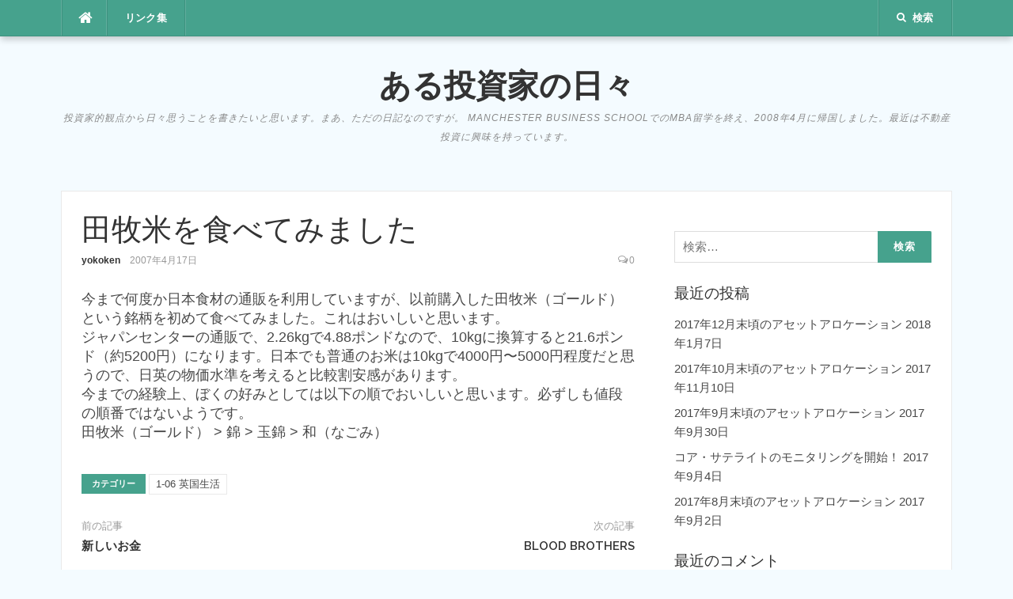

--- FILE ---
content_type: text/html; charset=UTF-8
request_url: https://104ka.com/2007/04/17/post_313/
body_size: 11261
content:
<!DOCTYPE html>
<html lang="ja">
<head>
<meta charset="UTF-8">
<meta name="viewport" content="width=device-width, initial-scale=1">
<link rel="profile" href="http://gmpg.org/xfn/11">
<link rel="pingback" href="https://104ka.com/xmlrpc.php">

<title>田牧米を食べてみました &#8211; ある投資家の日々</title>
<meta name='robots' content='max-image-preview:large' />
<link rel='dns-prefetch' href='//fonts.googleapis.com' />
<link rel="alternate" type="application/rss+xml" title="ある投資家の日々 &raquo; フィード" href="https://104ka.com/feed/" />
<link rel="alternate" type="application/rss+xml" title="ある投資家の日々 &raquo; コメントフィード" href="https://104ka.com/comments/feed/" />
<link rel="alternate" type="application/rss+xml" title="ある投資家の日々 &raquo; 田牧米を食べてみました のコメントのフィード" href="https://104ka.com/2007/04/17/post_313/feed/" />
<script type="text/javascript">
window._wpemojiSettings = {"baseUrl":"https:\/\/s.w.org\/images\/core\/emoji\/14.0.0\/72x72\/","ext":".png","svgUrl":"https:\/\/s.w.org\/images\/core\/emoji\/14.0.0\/svg\/","svgExt":".svg","source":{"concatemoji":"https:\/\/104ka.com\/wp-includes\/js\/wp-emoji-release.min.js?ver=6.3"}};
/*! This file is auto-generated */
!function(i,n){var o,s,e;function c(e){try{var t={supportTests:e,timestamp:(new Date).valueOf()};sessionStorage.setItem(o,JSON.stringify(t))}catch(e){}}function p(e,t,n){e.clearRect(0,0,e.canvas.width,e.canvas.height),e.fillText(t,0,0);var t=new Uint32Array(e.getImageData(0,0,e.canvas.width,e.canvas.height).data),r=(e.clearRect(0,0,e.canvas.width,e.canvas.height),e.fillText(n,0,0),new Uint32Array(e.getImageData(0,0,e.canvas.width,e.canvas.height).data));return t.every(function(e,t){return e===r[t]})}function u(e,t,n){switch(t){case"flag":return n(e,"\ud83c\udff3\ufe0f\u200d\u26a7\ufe0f","\ud83c\udff3\ufe0f\u200b\u26a7\ufe0f")?!1:!n(e,"\ud83c\uddfa\ud83c\uddf3","\ud83c\uddfa\u200b\ud83c\uddf3")&&!n(e,"\ud83c\udff4\udb40\udc67\udb40\udc62\udb40\udc65\udb40\udc6e\udb40\udc67\udb40\udc7f","\ud83c\udff4\u200b\udb40\udc67\u200b\udb40\udc62\u200b\udb40\udc65\u200b\udb40\udc6e\u200b\udb40\udc67\u200b\udb40\udc7f");case"emoji":return!n(e,"\ud83e\udef1\ud83c\udffb\u200d\ud83e\udef2\ud83c\udfff","\ud83e\udef1\ud83c\udffb\u200b\ud83e\udef2\ud83c\udfff")}return!1}function f(e,t,n){var r="undefined"!=typeof WorkerGlobalScope&&self instanceof WorkerGlobalScope?new OffscreenCanvas(300,150):i.createElement("canvas"),a=r.getContext("2d",{willReadFrequently:!0}),o=(a.textBaseline="top",a.font="600 32px Arial",{});return e.forEach(function(e){o[e]=t(a,e,n)}),o}function t(e){var t=i.createElement("script");t.src=e,t.defer=!0,i.head.appendChild(t)}"undefined"!=typeof Promise&&(o="wpEmojiSettingsSupports",s=["flag","emoji"],n.supports={everything:!0,everythingExceptFlag:!0},e=new Promise(function(e){i.addEventListener("DOMContentLoaded",e,{once:!0})}),new Promise(function(t){var n=function(){try{var e=JSON.parse(sessionStorage.getItem(o));if("object"==typeof e&&"number"==typeof e.timestamp&&(new Date).valueOf()<e.timestamp+604800&&"object"==typeof e.supportTests)return e.supportTests}catch(e){}return null}();if(!n){if("undefined"!=typeof Worker&&"undefined"!=typeof OffscreenCanvas&&"undefined"!=typeof URL&&URL.createObjectURL&&"undefined"!=typeof Blob)try{var e="postMessage("+f.toString()+"("+[JSON.stringify(s),u.toString(),p.toString()].join(",")+"));",r=new Blob([e],{type:"text/javascript"}),a=new Worker(URL.createObjectURL(r),{name:"wpTestEmojiSupports"});return void(a.onmessage=function(e){c(n=e.data),a.terminate(),t(n)})}catch(e){}c(n=f(s,u,p))}t(n)}).then(function(e){for(var t in e)n.supports[t]=e[t],n.supports.everything=n.supports.everything&&n.supports[t],"flag"!==t&&(n.supports.everythingExceptFlag=n.supports.everythingExceptFlag&&n.supports[t]);n.supports.everythingExceptFlag=n.supports.everythingExceptFlag&&!n.supports.flag,n.DOMReady=!1,n.readyCallback=function(){n.DOMReady=!0}}).then(function(){return e}).then(function(){var e;n.supports.everything||(n.readyCallback(),(e=n.source||{}).concatemoji?t(e.concatemoji):e.wpemoji&&e.twemoji&&(t(e.twemoji),t(e.wpemoji)))}))}((window,document),window._wpemojiSettings);
</script>
<style type="text/css">
img.wp-smiley,
img.emoji {
	display: inline !important;
	border: none !important;
	box-shadow: none !important;
	height: 1em !important;
	width: 1em !important;
	margin: 0 0.07em !important;
	vertical-align: -0.1em !important;
	background: none !important;
	padding: 0 !important;
}
</style>
	<link rel='stylesheet' id='wp-block-library-css' href='https://104ka.com/wp-includes/css/dist/block-library/style.min.css?ver=6.3' type='text/css' media='all' />
<style id='classic-theme-styles-inline-css' type='text/css'>
/*! This file is auto-generated */
.wp-block-button__link{color:#fff;background-color:#32373c;border-radius:9999px;box-shadow:none;text-decoration:none;padding:calc(.667em + 2px) calc(1.333em + 2px);font-size:1.125em}.wp-block-file__button{background:#32373c;color:#fff;text-decoration:none}
</style>
<style id='global-styles-inline-css' type='text/css'>
body{--wp--preset--color--black: #000000;--wp--preset--color--cyan-bluish-gray: #abb8c3;--wp--preset--color--white: #ffffff;--wp--preset--color--pale-pink: #f78da7;--wp--preset--color--vivid-red: #cf2e2e;--wp--preset--color--luminous-vivid-orange: #ff6900;--wp--preset--color--luminous-vivid-amber: #fcb900;--wp--preset--color--light-green-cyan: #7bdcb5;--wp--preset--color--vivid-green-cyan: #00d084;--wp--preset--color--pale-cyan-blue: #8ed1fc;--wp--preset--color--vivid-cyan-blue: #0693e3;--wp--preset--color--vivid-purple: #9b51e0;--wp--preset--gradient--vivid-cyan-blue-to-vivid-purple: linear-gradient(135deg,rgba(6,147,227,1) 0%,rgb(155,81,224) 100%);--wp--preset--gradient--light-green-cyan-to-vivid-green-cyan: linear-gradient(135deg,rgb(122,220,180) 0%,rgb(0,208,130) 100%);--wp--preset--gradient--luminous-vivid-amber-to-luminous-vivid-orange: linear-gradient(135deg,rgba(252,185,0,1) 0%,rgba(255,105,0,1) 100%);--wp--preset--gradient--luminous-vivid-orange-to-vivid-red: linear-gradient(135deg,rgba(255,105,0,1) 0%,rgb(207,46,46) 100%);--wp--preset--gradient--very-light-gray-to-cyan-bluish-gray: linear-gradient(135deg,rgb(238,238,238) 0%,rgb(169,184,195) 100%);--wp--preset--gradient--cool-to-warm-spectrum: linear-gradient(135deg,rgb(74,234,220) 0%,rgb(151,120,209) 20%,rgb(207,42,186) 40%,rgb(238,44,130) 60%,rgb(251,105,98) 80%,rgb(254,248,76) 100%);--wp--preset--gradient--blush-light-purple: linear-gradient(135deg,rgb(255,206,236) 0%,rgb(152,150,240) 100%);--wp--preset--gradient--blush-bordeaux: linear-gradient(135deg,rgb(254,205,165) 0%,rgb(254,45,45) 50%,rgb(107,0,62) 100%);--wp--preset--gradient--luminous-dusk: linear-gradient(135deg,rgb(255,203,112) 0%,rgb(199,81,192) 50%,rgb(65,88,208) 100%);--wp--preset--gradient--pale-ocean: linear-gradient(135deg,rgb(255,245,203) 0%,rgb(182,227,212) 50%,rgb(51,167,181) 100%);--wp--preset--gradient--electric-grass: linear-gradient(135deg,rgb(202,248,128) 0%,rgb(113,206,126) 100%);--wp--preset--gradient--midnight: linear-gradient(135deg,rgb(2,3,129) 0%,rgb(40,116,252) 100%);--wp--preset--font-size--small: 13px;--wp--preset--font-size--medium: 20px;--wp--preset--font-size--large: 36px;--wp--preset--font-size--x-large: 42px;--wp--preset--spacing--20: 0.44rem;--wp--preset--spacing--30: 0.67rem;--wp--preset--spacing--40: 1rem;--wp--preset--spacing--50: 1.5rem;--wp--preset--spacing--60: 2.25rem;--wp--preset--spacing--70: 3.38rem;--wp--preset--spacing--80: 5.06rem;--wp--preset--shadow--natural: 6px 6px 9px rgba(0, 0, 0, 0.2);--wp--preset--shadow--deep: 12px 12px 50px rgba(0, 0, 0, 0.4);--wp--preset--shadow--sharp: 6px 6px 0px rgba(0, 0, 0, 0.2);--wp--preset--shadow--outlined: 6px 6px 0px -3px rgba(255, 255, 255, 1), 6px 6px rgba(0, 0, 0, 1);--wp--preset--shadow--crisp: 6px 6px 0px rgba(0, 0, 0, 1);}:where(.is-layout-flex){gap: 0.5em;}:where(.is-layout-grid){gap: 0.5em;}body .is-layout-flow > .alignleft{float: left;margin-inline-start: 0;margin-inline-end: 2em;}body .is-layout-flow > .alignright{float: right;margin-inline-start: 2em;margin-inline-end: 0;}body .is-layout-flow > .aligncenter{margin-left: auto !important;margin-right: auto !important;}body .is-layout-constrained > .alignleft{float: left;margin-inline-start: 0;margin-inline-end: 2em;}body .is-layout-constrained > .alignright{float: right;margin-inline-start: 2em;margin-inline-end: 0;}body .is-layout-constrained > .aligncenter{margin-left: auto !important;margin-right: auto !important;}body .is-layout-constrained > :where(:not(.alignleft):not(.alignright):not(.alignfull)){max-width: var(--wp--style--global--content-size);margin-left: auto !important;margin-right: auto !important;}body .is-layout-constrained > .alignwide{max-width: var(--wp--style--global--wide-size);}body .is-layout-flex{display: flex;}body .is-layout-flex{flex-wrap: wrap;align-items: center;}body .is-layout-flex > *{margin: 0;}body .is-layout-grid{display: grid;}body .is-layout-grid > *{margin: 0;}:where(.wp-block-columns.is-layout-flex){gap: 2em;}:where(.wp-block-columns.is-layout-grid){gap: 2em;}:where(.wp-block-post-template.is-layout-flex){gap: 1.25em;}:where(.wp-block-post-template.is-layout-grid){gap: 1.25em;}.has-black-color{color: var(--wp--preset--color--black) !important;}.has-cyan-bluish-gray-color{color: var(--wp--preset--color--cyan-bluish-gray) !important;}.has-white-color{color: var(--wp--preset--color--white) !important;}.has-pale-pink-color{color: var(--wp--preset--color--pale-pink) !important;}.has-vivid-red-color{color: var(--wp--preset--color--vivid-red) !important;}.has-luminous-vivid-orange-color{color: var(--wp--preset--color--luminous-vivid-orange) !important;}.has-luminous-vivid-amber-color{color: var(--wp--preset--color--luminous-vivid-amber) !important;}.has-light-green-cyan-color{color: var(--wp--preset--color--light-green-cyan) !important;}.has-vivid-green-cyan-color{color: var(--wp--preset--color--vivid-green-cyan) !important;}.has-pale-cyan-blue-color{color: var(--wp--preset--color--pale-cyan-blue) !important;}.has-vivid-cyan-blue-color{color: var(--wp--preset--color--vivid-cyan-blue) !important;}.has-vivid-purple-color{color: var(--wp--preset--color--vivid-purple) !important;}.has-black-background-color{background-color: var(--wp--preset--color--black) !important;}.has-cyan-bluish-gray-background-color{background-color: var(--wp--preset--color--cyan-bluish-gray) !important;}.has-white-background-color{background-color: var(--wp--preset--color--white) !important;}.has-pale-pink-background-color{background-color: var(--wp--preset--color--pale-pink) !important;}.has-vivid-red-background-color{background-color: var(--wp--preset--color--vivid-red) !important;}.has-luminous-vivid-orange-background-color{background-color: var(--wp--preset--color--luminous-vivid-orange) !important;}.has-luminous-vivid-amber-background-color{background-color: var(--wp--preset--color--luminous-vivid-amber) !important;}.has-light-green-cyan-background-color{background-color: var(--wp--preset--color--light-green-cyan) !important;}.has-vivid-green-cyan-background-color{background-color: var(--wp--preset--color--vivid-green-cyan) !important;}.has-pale-cyan-blue-background-color{background-color: var(--wp--preset--color--pale-cyan-blue) !important;}.has-vivid-cyan-blue-background-color{background-color: var(--wp--preset--color--vivid-cyan-blue) !important;}.has-vivid-purple-background-color{background-color: var(--wp--preset--color--vivid-purple) !important;}.has-black-border-color{border-color: var(--wp--preset--color--black) !important;}.has-cyan-bluish-gray-border-color{border-color: var(--wp--preset--color--cyan-bluish-gray) !important;}.has-white-border-color{border-color: var(--wp--preset--color--white) !important;}.has-pale-pink-border-color{border-color: var(--wp--preset--color--pale-pink) !important;}.has-vivid-red-border-color{border-color: var(--wp--preset--color--vivid-red) !important;}.has-luminous-vivid-orange-border-color{border-color: var(--wp--preset--color--luminous-vivid-orange) !important;}.has-luminous-vivid-amber-border-color{border-color: var(--wp--preset--color--luminous-vivid-amber) !important;}.has-light-green-cyan-border-color{border-color: var(--wp--preset--color--light-green-cyan) !important;}.has-vivid-green-cyan-border-color{border-color: var(--wp--preset--color--vivid-green-cyan) !important;}.has-pale-cyan-blue-border-color{border-color: var(--wp--preset--color--pale-cyan-blue) !important;}.has-vivid-cyan-blue-border-color{border-color: var(--wp--preset--color--vivid-cyan-blue) !important;}.has-vivid-purple-border-color{border-color: var(--wp--preset--color--vivid-purple) !important;}.has-vivid-cyan-blue-to-vivid-purple-gradient-background{background: var(--wp--preset--gradient--vivid-cyan-blue-to-vivid-purple) !important;}.has-light-green-cyan-to-vivid-green-cyan-gradient-background{background: var(--wp--preset--gradient--light-green-cyan-to-vivid-green-cyan) !important;}.has-luminous-vivid-amber-to-luminous-vivid-orange-gradient-background{background: var(--wp--preset--gradient--luminous-vivid-amber-to-luminous-vivid-orange) !important;}.has-luminous-vivid-orange-to-vivid-red-gradient-background{background: var(--wp--preset--gradient--luminous-vivid-orange-to-vivid-red) !important;}.has-very-light-gray-to-cyan-bluish-gray-gradient-background{background: var(--wp--preset--gradient--very-light-gray-to-cyan-bluish-gray) !important;}.has-cool-to-warm-spectrum-gradient-background{background: var(--wp--preset--gradient--cool-to-warm-spectrum) !important;}.has-blush-light-purple-gradient-background{background: var(--wp--preset--gradient--blush-light-purple) !important;}.has-blush-bordeaux-gradient-background{background: var(--wp--preset--gradient--blush-bordeaux) !important;}.has-luminous-dusk-gradient-background{background: var(--wp--preset--gradient--luminous-dusk) !important;}.has-pale-ocean-gradient-background{background: var(--wp--preset--gradient--pale-ocean) !important;}.has-electric-grass-gradient-background{background: var(--wp--preset--gradient--electric-grass) !important;}.has-midnight-gradient-background{background: var(--wp--preset--gradient--midnight) !important;}.has-small-font-size{font-size: var(--wp--preset--font-size--small) !important;}.has-medium-font-size{font-size: var(--wp--preset--font-size--medium) !important;}.has-large-font-size{font-size: var(--wp--preset--font-size--large) !important;}.has-x-large-font-size{font-size: var(--wp--preset--font-size--x-large) !important;}
.wp-block-navigation a:where(:not(.wp-element-button)){color: inherit;}
:where(.wp-block-post-template.is-layout-flex){gap: 1.25em;}:where(.wp-block-post-template.is-layout-grid){gap: 1.25em;}
:where(.wp-block-columns.is-layout-flex){gap: 2em;}:where(.wp-block-columns.is-layout-grid){gap: 2em;}
.wp-block-pullquote{font-size: 1.5em;line-height: 1.6;}
</style>
<link rel='stylesheet' id='codilight-lite-google-fonts-css' href='https://fonts.googleapis.com/css?family=Raleway%3A300%2C400%2C500%2C600%7CMerriweather&#038;subset=latin%2Clatin-ext' type='text/css' media='all' />
<link rel='stylesheet' id='codilight-lite-fontawesome-css' href='https://104ka.com/wp-content/themes/codilight-lite/assets/css/font-awesome.min.css?ver=4.4.0' type='text/css' media='all' />
<link rel='stylesheet' id='codilight-lite-style-css' href='https://104ka.com/wp-content/themes/codilight-lite/style.css?ver=6.3' type='text/css' media='all' />
<script type='text/javascript' src='https://104ka.com/wp-includes/js/jquery/jquery.min.js?ver=3.7.0' id='jquery-core-js'></script>
<script type='text/javascript' src='https://104ka.com/wp-includes/js/jquery/jquery-migrate.min.js?ver=3.4.1' id='jquery-migrate-js'></script>
<link rel="https://api.w.org/" href="https://104ka.com/wp-json/" /><link rel="alternate" type="application/json" href="https://104ka.com/wp-json/wp/v2/posts/415" /><link rel="EditURI" type="application/rsd+xml" title="RSD" href="https://104ka.com/xmlrpc.php?rsd" />
<meta name="generator" content="WordPress 6.3" />
<link rel="canonical" href="https://104ka.com/2007/04/17/post_313/" />
<link rel='shortlink' href='https://104ka.com/?p=415' />
<link rel="alternate" type="application/json+oembed" href="https://104ka.com/wp-json/oembed/1.0/embed?url=https%3A%2F%2F104ka.com%2F2007%2F04%2F17%2Fpost_313%2F" />
<link rel="alternate" type="text/xml+oembed" href="https://104ka.com/wp-json/oembed/1.0/embed?url=https%3A%2F%2F104ka.com%2F2007%2F04%2F17%2Fpost_313%2F&#038;format=xml" />
<style type="text/css">.recentcomments a{display:inline !important;padding:0 !important;margin:0 !important;}</style><style type="text/css" id="custom-background-css">
body.custom-background { background-color: #f4fbff; }
</style>
	<link rel="icon" href="https://104ka.com/wp-content/uploads/2016/06/cropped-yokoken-e1466388600575-32x32.jpg" sizes="32x32" />
<link rel="icon" href="https://104ka.com/wp-content/uploads/2016/06/cropped-yokoken-e1466388600575-192x192.jpg" sizes="192x192" />
<link rel="apple-touch-icon" href="https://104ka.com/wp-content/uploads/2016/06/cropped-yokoken-e1466388600575-180x180.jpg" />
<meta name="msapplication-TileImage" content="https://104ka.com/wp-content/uploads/2016/06/cropped-yokoken-e1466388600575-270x270.jpg" />
		<style type="text/css" id="wp-custom-css">
			/*
カスタム CSS 機能へようこそ。

使い方についてはこちらをご覧ください
(英語ドキュメンテーション)。http://wp.me/PEmnE-Bt
*/
body {
	font-family: "游ゴシック体", "Yu Gothic", YuGothic, "ヒラギノ角ゴ Pro", "Hiragino Kaku Gothic Pro", "メイリオ", "Meiryo", sans-serif;
	font-size: 18px;
	line-height: 24px;
}		</style>
		</head>

<body class="post-template-default single single-post postid-415 single-format-standard custom-background">
<div id="page" class="hfeed site">
	<a class="skip-link screen-reader-text" href="#content">コンテンツへスキップ</a>
		<div id="topbar" class="site-topbar">
		<div class="container">
			<div class="topbar-left pull-left">
				<nav id="site-navigation" class="main-navigation" >
					<span class="home-menu"> <a href="https://104ka.com/" rel="home"><i class="fa fa-home"></i></a></span>
					<span class="nav-toggle"><a href="#0" id="nav-toggle">メニュー<span></span></a></span>
					<ul class="ft-menu">
						<li id="menu-item-1546" class="menu-item menu-item-type-post_type menu-item-object-page menu-item-1546"><a href="https://104ka.com/links/">リンク集</a></li>
					</ul>
				</nav><!-- #site-navigation -->
			</div>
			<div class="topbar-right pull-right">
				<ul class="topbar-elements">
										<li class="topbar-search">
						<a href="javascript:void(0)"><i class="search-icon fa fa-search"></i><span>検索</span></a>
						<div class="dropdown-content dropdown-search">
							<form role="search" method="get" class="search-form" action="https://104ka.com/">
				<label>
					<span class="screen-reader-text">検索:</span>
					<input type="search" class="search-field" placeholder="検索&hellip;" value="" name="s" />
				</label>
				<input type="submit" class="search-submit" value="検索" />
			</form>						</div>
					</li>
										<div class="clear"></div>
				</ul>
			</div>
		</div>
	</div><!--#topbar-->
	
	<div class="mobile-navigation">
				<ul>
			<li class="menu-item menu-item-type-post_type menu-item-object-page menu-item-1546"><a href="https://104ka.com/links/">リンク集</a></li>
		</ul>
			</div>

		<header id="masthead" class="site-header" >
		<div class="container">
			<div class="site-branding">
				<p class="site-title"><a href="https://104ka.com/" rel="home">ある投資家の日々</a></p><p class="site-description">投資家的観点から日々思うことを書きたいと思います。まあ、ただの日記なのですが。 Manchester Business SchoolでのMBA留学を終え、2008年4月に帰国しました。最近は不動産投資に興味を持っています。</p>			</div><!-- .site-branding -->
		</div>
	</header><!-- #masthead -->
	
	<div id="content" class="site-content container right-sidebar">
		<div class="content-inside">
			<div id="primary" class="content-area">
				<main id="main" class="site-main" role="main">

				
					
<article id="post-415" class="post-415 post type-post status-publish format-standard hentry category-1-06-">
	<header class="entry-header entry-header-single">
		<h1 class="entry-title">田牧米を食べてみました</h1>		<div class="entry-meta entry-meta-1"><span class="author vcard"><a class="url fn n" href="https://104ka.com/author/yokoken/">yokoken</a></span><span class="entry-date"><time class="entry-date published updated" datetime="2007-04-17T21:02:55+09:00">2007年4月17日</time></span><span class="comments-link"><i class="fa fa-comments-o"></i><a href="https://104ka.com/2007/04/17/post_313/#respond">0</a></span></div>	</header><!-- .entry-header -->

	
	<div class="entry-content">
		<p>今まで何度か日本食材の通販を利用していますが、以前購入した田牧米（ゴールド）という銘柄を初めて食べてみました。これはおいしいと思います。<br />
ジャパンセンターの通販で、2.26kgで4.88ポンドなので、10kgに換算すると21.6ポンド（約5200円）になります。日本でも普通のお米は10kgで4000円〜5000円程度だと思うので、日英の物価水準を考えると比較割安感があります。<br />
今までの経験上、ぼくの好みとしては以下の順でおいしいと思います。必ずしも値段の順番ではないようです。<br />
田牧米（ゴールド） > 錦 > 玉錦 > 和（なごみ）</p>
			</div><!-- .entry-content -->

	<footer class="entry-footer">
		<div class="entry-taxonomies"><div class="entry-categories"><span>カテゴリー</span><ul class="post-categories">
	<li><a href="https://104ka.com/category/1-06-%e8%8b%b1%e5%9b%bd%e7%94%9f%e6%b4%bb/" rel="category tag">1-06 英国生活</a></li></ul></div></div>
						<div class="post-navigation row">
			<div class="col-md-6">
								<span>前の記事</span>
				<h2 class="h5"><a href="https://104ka.com/2007/04/16/post_307/" rel="prev">新しいお金</a></h2>
							</div>
			<div class="col-md-6 post-navi-next">
								<span>次の記事</span>
				<h2 class="h5"><a href="https://104ka.com/2007/04/18/blood_brothers/" rel="next">BLOOD BROTHERS</a></h2>
							</div>
		</div>
		
	</footer><!-- .entry-footer -->
</article><!-- #post-## -->

					
<div id="comments" class="comments-area">

	
	
	
		<div id="respond" class="comment-respond">
		<h3 id="reply-title" class="comment-reply-title">コメントを残す <small><a rel="nofollow" id="cancel-comment-reply-link" href="/2007/04/17/post_313/#respond" style="display:none;">コメントをキャンセル</a></small></h3><form action="https://104ka.com/wp-comments-post.php" method="post" id="commentform" class="comment-form" novalidate><p class="comment-notes"><span id="email-notes">メールアドレスが公開されることはありません。</span> <span class="required-field-message"><span class="required">※</span> が付いている欄は必須項目です</span></p><p class="comment-form-comment"><label for="comment">コメント <span class="required">※</span></label> <textarea id="comment" name="comment" cols="45" rows="8" maxlength="65525" required></textarea></p><p class="comment-form-author"><label for="author">名前 <span class="required">※</span></label> <input id="author" name="author" type="text" value="" size="30" maxlength="245" autocomplete="name" required /></p>
<p class="comment-form-email"><label for="email">メール <span class="required">※</span></label> <input id="email" name="email" type="email" value="" size="30" maxlength="100" aria-describedby="email-notes" autocomplete="email" required /></p>
<p class="comment-form-url"><label for="url">サイト</label> <input id="url" name="url" type="url" value="" size="30" maxlength="200" autocomplete="url" /></p>
<p class="comment-form-cookies-consent"><input id="wp-comment-cookies-consent" name="wp-comment-cookies-consent" type="checkbox" value="yes" /> <label for="wp-comment-cookies-consent">次回のコメントで使用するためブラウザーに自分の名前、メールアドレス、サイトを保存する。</label></p>
<p class="form-submit"><input name="submit" type="submit" id="submit" class="submit" value="コメントを送信" /> <input type='hidden' name='comment_post_ID' value='415' id='comment_post_ID' />
<input type='hidden' name='comment_parent' id='comment_parent' value='0' />
</p><p style="display: none;"><input type="hidden" id="akismet_comment_nonce" name="akismet_comment_nonce" value="9831e7d1ad" /></p><p style="display: none !important;" class="akismet-fields-container" data-prefix="ak_"><label>&#916;<textarea name="ak_hp_textarea" cols="45" rows="8" maxlength="100"></textarea></label><input type="hidden" id="ak_js_1" name="ak_js" value="246"/><script>document.getElementById( "ak_js_1" ).setAttribute( "value", ( new Date() ).getTime() );</script></p></form>	</div><!-- #respond -->
	
</div><!-- #comments -->

				
				</main><!-- #main -->
			</div><!-- #primary -->


		<div id="secondary" class="widget-area sidebar" role="complementary">
			<aside id="text-3" class="widget widget_text">			<div class="textwidget"><script type="text/javascript"><!--
google_ad_client = "ca-pub-6189134943994423";
/* サイド　レクタングル */
google_ad_slot = "5990701572";
google_ad_width = 300;
google_ad_height = 250;
//-->
</script>
<script type="text/javascript"
src="http://pagead2.googlesyndication.com/pagead/show_ads.js">
</script></div>
		</aside><aside id="search-2" class="widget widget_search"><form role="search" method="get" class="search-form" action="https://104ka.com/">
				<label>
					<span class="screen-reader-text">検索:</span>
					<input type="search" class="search-field" placeholder="検索&hellip;" value="" name="s" />
				</label>
				<input type="submit" class="search-submit" value="検索" />
			</form></aside>
		<aside id="recent-posts-2" class="widget widget_recent_entries">
		<h2 class="widget-title"><span>最近の投稿</span></h2>
		<ul>
											<li>
					<a href="https://104ka.com/2018/01/07/2017%e5%b9%b412%e6%9c%88%e6%9c%ab%e9%a0%83%e3%81%ae%e3%82%a2%e3%82%bb%e3%83%83%e3%83%88%e3%82%a2%e3%83%ad%e3%82%b1%e3%83%bc%e3%82%b7%e3%83%a7%e3%83%b3/">2017年12月末頃のアセットアロケーション</a>
											<span class="post-date">2018年1月7日</span>
									</li>
											<li>
					<a href="https://104ka.com/2017/11/10/2017%e5%b9%b410%e6%9c%88%e6%9c%ab%e9%a0%83%e3%81%ae%e3%82%a2%e3%82%bb%e3%83%83%e3%83%88%e3%82%a2%e3%83%ad%e3%82%b1%e3%83%bc%e3%82%b7%e3%83%a7%e3%83%b3/">2017年10月末頃のアセットアロケーション</a>
											<span class="post-date">2017年11月10日</span>
									</li>
											<li>
					<a href="https://104ka.com/2017/09/30/2017%e5%b9%b49%e6%9c%88%e6%9c%ab%e9%a0%83%e3%81%ae%e3%82%a2%e3%82%bb%e3%83%83%e3%83%88%e3%82%a2%e3%83%ad%e3%82%b1%e3%83%bc%e3%82%b7%e3%83%a7%e3%83%b3/">2017年9月末頃のアセットアロケーション</a>
											<span class="post-date">2017年9月30日</span>
									</li>
											<li>
					<a href="https://104ka.com/2017/09/04/%e3%82%b3%e3%82%a2%e3%83%bb%e3%82%b5%e3%83%86%e3%83%a9%e3%82%a4%e3%83%88%e3%81%ae%e3%83%a2%e3%83%8b%e3%82%bf%e3%83%aa%e3%83%b3%e3%82%b0%e3%82%92%e9%96%8b%e5%a7%8b%ef%bc%81/">コア・サテライトのモニタリングを開始！</a>
											<span class="post-date">2017年9月4日</span>
									</li>
											<li>
					<a href="https://104ka.com/2017/09/02/2017%e5%b9%b48%e6%9c%88%e6%9c%ab%e9%a0%83%e3%81%ae%e3%82%a2%e3%82%bb%e3%83%83%e3%83%88%e3%82%a2%e3%83%ad%e3%82%b1%e3%83%bc%e3%82%b7%e3%83%a7%e3%83%b3/">2017年8月末頃のアセットアロケーション</a>
											<span class="post-date">2017年9月2日</span>
									</li>
					</ul>

		</aside><aside id="recent-comments-2" class="widget widget_recent_comments"><h2 class="widget-title"><span>最近のコメント</span></h2><ul id="recentcomments"><li class="recentcomments"><a href="https://104ka.com/2012/11/21/iphone5/#comment-1224">家計節約のために、iPhone5を買いました！</a> に <span class="comment-author-link">さや</span> より</li><li class="recentcomments"><a href="https://104ka.com/2010/11/08/post_909/#comment-1176">ベンディアム導入決定</a> に <span class="comment-author-link">yokoken</span> より</li><li class="recentcomments"><a href="https://104ka.com/2010/11/08/post_909/#comment-1175">ベンディアム導入決定</a> に <span class="comment-author-link">東京大家さん</span> より</li><li class="recentcomments"><a href="https://104ka.com/2012/10/08/post_998/#comment-1223">住宅ローン（&#038;アパートローン）の借り換え交渉中</a> に <span class="comment-author-link">yokoken</span> より</li><li class="recentcomments"><a href="https://104ka.com/2012/10/08/post_998/#comment-1222">住宅ローン（&#038;アパートローン）の借り換え交渉中</a> に <span class="comment-author-link">アリンコ</span> より</li></ul></aside><aside id="categories-2" class="widget widget_categories"><h2 class="widget-title"><span>カテゴリー</span></h2><form action="https://104ka.com" method="get"><label class="screen-reader-text" for="cat">カテゴリー</label><select  name='cat' id='cat' class='postform'>
	<option value='-1'>カテゴリーを選択</option>
	<option class="level-0" value="8">1-03 MBA留学&nbsp;&nbsp;(273)</option>
	<option class="level-0" value="19">1-05 Financial Literacy&nbsp;&nbsp;(19)</option>
	<option class="level-0" value="21">1-06 英国生活&nbsp;&nbsp;(192)</option>
	<option class="level-0" value="22">1-07 旅行&nbsp;&nbsp;(83)</option>
	<option class="level-0" value="60">1-09 マイホームを買うべきか&nbsp;&nbsp;(31)</option>
	<option class="level-0" value="220">1-10 マイホームを建てる&nbsp;&nbsp;(81)</option>
	<option class="level-0" value="25">1-11 文京区&nbsp;&nbsp;(17)</option>
	<option class="level-0" value="244">1-12 育児&nbsp;&nbsp;(17)</option>
	<option class="level-0" value="13">2-1 MBA ＆ ビジネス&nbsp;&nbsp;(42)</option>
	<option class="level-0" value="11">2-2 Financial Literacy&nbsp;&nbsp;(11)</option>
	<option class="level-0" value="16">2-3 不動産投資&nbsp;&nbsp;(35)</option>
	<option class="level-0" value="15">2-4 ビジネススキル&nbsp;&nbsp;(26)</option>
	<option class="level-0" value="17">2-5 ファイナンス&nbsp;&nbsp;(3)</option>
	<option class="level-0" value="61">2-6 マイホームを買うべきか&nbsp;&nbsp;(27)</option>
	<option class="level-0" value="30">2-7 マイホームを建てる&nbsp;&nbsp;(9)</option>
	<option class="level-0" value="245">2-8 育児&nbsp;&nbsp;(1)</option>
	<option class="level-0" value="9">2-9 その他&nbsp;&nbsp;(51)</option>
	<option class="level-0" value="14">3-1 二子玉川&nbsp;&nbsp;(4)</option>
	<option class="level-0" value="12">3-2 新宿&nbsp;&nbsp;(2)</option>
	<option class="level-0" value="20">3-3 渋谷&nbsp;&nbsp;(1)</option>
	<option class="level-0" value="23">3-4 マンチェスター&nbsp;&nbsp;(32)</option>
	<option class="level-0" value="243">3-5 文京区周辺&nbsp;&nbsp;(2)</option>
	<option class="level-0" value="27">3-9 その他&nbsp;&nbsp;(1)</option>
	<option class="level-0" value="2">4-1 はじめに&nbsp;&nbsp;(1)</option>
	<option class="level-0" value="3">4-2 出願準備&nbsp;&nbsp;(11)</option>
	<option class="level-0" value="4">4-3 MBA留学について&nbsp;&nbsp;(4)</option>
	<option class="level-0" value="5">4-4 その他&nbsp;&nbsp;(4)</option>
	<option class="level-0" value="18">9 リンク集&nbsp;&nbsp;(5)</option>
	<option class="level-0" value="186">Apple iPhone iPad MacBook&nbsp;&nbsp;(23)</option>
	<option class="level-0" value="6">profile&nbsp;&nbsp;(1)</option>
	<option class="level-0" value="29">ある投資家の考え&nbsp;&nbsp;(2)</option>
	<option class="level-0" value="7">ひとりごと&nbsp;&nbsp;(207)</option>
	<option class="level-0" value="24">ファイナンス&nbsp;&nbsp;(53)</option>
	<option class="level-0" value="10">不動産投資&nbsp;&nbsp;(248)</option>
	<option class="level-0" value="1">未分類&nbsp;&nbsp;(2)</option>
	<option class="level-0" value="246">証券投資&nbsp;&nbsp;(54)</option>
</select>
</form>
<script type="text/javascript">
/* <![CDATA[ */
(function() {
	var dropdown = document.getElementById( "cat" );
	function onCatChange() {
		if ( dropdown.options[ dropdown.selectedIndex ].value > 0 ) {
			dropdown.parentNode.submit();
		}
	}
	dropdown.onchange = onCatChange;
})();
/* ]]> */
</script>

			</aside><aside id="archives-2" class="widget widget_archive"><h2 class="widget-title"><span>アーカイブ</span></h2>		<label class="screen-reader-text" for="archives-dropdown-2">アーカイブ</label>
		<select id="archives-dropdown-2" name="archive-dropdown">
			
			<option value="">月を選択</option>
				<option value='https://104ka.com/2018/01/'> 2018年1月 &nbsp;(1)</option>
	<option value='https://104ka.com/2017/11/'> 2017年11月 &nbsp;(1)</option>
	<option value='https://104ka.com/2017/09/'> 2017年9月 &nbsp;(3)</option>
	<option value='https://104ka.com/2017/08/'> 2017年8月 &nbsp;(1)</option>
	<option value='https://104ka.com/2017/07/'> 2017年7月 &nbsp;(1)</option>
	<option value='https://104ka.com/2017/06/'> 2017年6月 &nbsp;(1)</option>
	<option value='https://104ka.com/2017/05/'> 2017年5月 &nbsp;(1)</option>
	<option value='https://104ka.com/2017/04/'> 2017年4月 &nbsp;(1)</option>
	<option value='https://104ka.com/2017/03/'> 2017年3月 &nbsp;(1)</option>
	<option value='https://104ka.com/2017/01/'> 2017年1月 &nbsp;(1)</option>
	<option value='https://104ka.com/2016/12/'> 2016年12月 &nbsp;(2)</option>
	<option value='https://104ka.com/2016/11/'> 2016年11月 &nbsp;(1)</option>
	<option value='https://104ka.com/2016/10/'> 2016年10月 &nbsp;(1)</option>
	<option value='https://104ka.com/2016/09/'> 2016年9月 &nbsp;(1)</option>
	<option value='https://104ka.com/2016/07/'> 2016年7月 &nbsp;(3)</option>
	<option value='https://104ka.com/2016/06/'> 2016年6月 &nbsp;(3)</option>
	<option value='https://104ka.com/2016/05/'> 2016年5月 &nbsp;(1)</option>
	<option value='https://104ka.com/2016/04/'> 2016年4月 &nbsp;(3)</option>
	<option value='https://104ka.com/2016/03/'> 2016年3月 &nbsp;(1)</option>
	<option value='https://104ka.com/2016/02/'> 2016年2月 &nbsp;(2)</option>
	<option value='https://104ka.com/2016/01/'> 2016年1月 &nbsp;(1)</option>
	<option value='https://104ka.com/2015/12/'> 2015年12月 &nbsp;(1)</option>
	<option value='https://104ka.com/2015/11/'> 2015年11月 &nbsp;(1)</option>
	<option value='https://104ka.com/2015/10/'> 2015年10月 &nbsp;(1)</option>
	<option value='https://104ka.com/2015/09/'> 2015年9月 &nbsp;(4)</option>
	<option value='https://104ka.com/2015/08/'> 2015年8月 &nbsp;(1)</option>
	<option value='https://104ka.com/2015/07/'> 2015年7月 &nbsp;(4)</option>
	<option value='https://104ka.com/2015/06/'> 2015年6月 &nbsp;(2)</option>
	<option value='https://104ka.com/2015/05/'> 2015年5月 &nbsp;(3)</option>
	<option value='https://104ka.com/2015/04/'> 2015年4月 &nbsp;(3)</option>
	<option value='https://104ka.com/2015/03/'> 2015年3月 &nbsp;(3)</option>
	<option value='https://104ka.com/2015/02/'> 2015年2月 &nbsp;(3)</option>
	<option value='https://104ka.com/2015/01/'> 2015年1月 &nbsp;(6)</option>
	<option value='https://104ka.com/2014/12/'> 2014年12月 &nbsp;(3)</option>
	<option value='https://104ka.com/2014/11/'> 2014年11月 &nbsp;(3)</option>
	<option value='https://104ka.com/2014/10/'> 2014年10月 &nbsp;(1)</option>
	<option value='https://104ka.com/2014/09/'> 2014年9月 &nbsp;(4)</option>
	<option value='https://104ka.com/2014/08/'> 2014年8月 &nbsp;(8)</option>
	<option value='https://104ka.com/2014/07/'> 2014年7月 &nbsp;(3)</option>
	<option value='https://104ka.com/2014/06/'> 2014年6月 &nbsp;(2)</option>
	<option value='https://104ka.com/2014/05/'> 2014年5月 &nbsp;(2)</option>
	<option value='https://104ka.com/2014/04/'> 2014年4月 &nbsp;(4)</option>
	<option value='https://104ka.com/2014/03/'> 2014年3月 &nbsp;(6)</option>
	<option value='https://104ka.com/2014/02/'> 2014年2月 &nbsp;(4)</option>
	<option value='https://104ka.com/2014/01/'> 2014年1月 &nbsp;(4)</option>
	<option value='https://104ka.com/2013/12/'> 2013年12月 &nbsp;(1)</option>
	<option value='https://104ka.com/2013/11/'> 2013年11月 &nbsp;(1)</option>
	<option value='https://104ka.com/2013/10/'> 2013年10月 &nbsp;(4)</option>
	<option value='https://104ka.com/2013/09/'> 2013年9月 &nbsp;(1)</option>
	<option value='https://104ka.com/2013/08/'> 2013年8月 &nbsp;(1)</option>
	<option value='https://104ka.com/2013/07/'> 2013年7月 &nbsp;(2)</option>
	<option value='https://104ka.com/2013/06/'> 2013年6月 &nbsp;(4)</option>
	<option value='https://104ka.com/2013/05/'> 2013年5月 &nbsp;(3)</option>
	<option value='https://104ka.com/2013/04/'> 2013年4月 &nbsp;(2)</option>
	<option value='https://104ka.com/2013/03/'> 2013年3月 &nbsp;(5)</option>
	<option value='https://104ka.com/2013/02/'> 2013年2月 &nbsp;(6)</option>
	<option value='https://104ka.com/2013/01/'> 2013年1月 &nbsp;(1)</option>
	<option value='https://104ka.com/2012/12/'> 2012年12月 &nbsp;(1)</option>
	<option value='https://104ka.com/2012/11/'> 2012年11月 &nbsp;(3)</option>
	<option value='https://104ka.com/2012/10/'> 2012年10月 &nbsp;(4)</option>
	<option value='https://104ka.com/2012/09/'> 2012年9月 &nbsp;(6)</option>
	<option value='https://104ka.com/2012/08/'> 2012年8月 &nbsp;(3)</option>
	<option value='https://104ka.com/2012/07/'> 2012年7月 &nbsp;(8)</option>
	<option value='https://104ka.com/2012/05/'> 2012年5月 &nbsp;(7)</option>
	<option value='https://104ka.com/2012/04/'> 2012年4月 &nbsp;(4)</option>
	<option value='https://104ka.com/2012/03/'> 2012年3月 &nbsp;(2)</option>
	<option value='https://104ka.com/2012/02/'> 2012年2月 &nbsp;(2)</option>
	<option value='https://104ka.com/2012/01/'> 2012年1月 &nbsp;(11)</option>
	<option value='https://104ka.com/2011/12/'> 2011年12月 &nbsp;(7)</option>
	<option value='https://104ka.com/2011/11/'> 2011年11月 &nbsp;(6)</option>
	<option value='https://104ka.com/2011/10/'> 2011年10月 &nbsp;(7)</option>
	<option value='https://104ka.com/2011/09/'> 2011年9月 &nbsp;(5)</option>
	<option value='https://104ka.com/2011/08/'> 2011年8月 &nbsp;(5)</option>
	<option value='https://104ka.com/2011/07/'> 2011年7月 &nbsp;(9)</option>
	<option value='https://104ka.com/2011/06/'> 2011年6月 &nbsp;(5)</option>
	<option value='https://104ka.com/2011/05/'> 2011年5月 &nbsp;(5)</option>
	<option value='https://104ka.com/2011/04/'> 2011年4月 &nbsp;(5)</option>
	<option value='https://104ka.com/2011/03/'> 2011年3月 &nbsp;(7)</option>
	<option value='https://104ka.com/2011/02/'> 2011年2月 &nbsp;(7)</option>
	<option value='https://104ka.com/2011/01/'> 2011年1月 &nbsp;(11)</option>
	<option value='https://104ka.com/2010/12/'> 2010年12月 &nbsp;(3)</option>
	<option value='https://104ka.com/2010/11/'> 2010年11月 &nbsp;(8)</option>
	<option value='https://104ka.com/2010/10/'> 2010年10月 &nbsp;(8)</option>
	<option value='https://104ka.com/2010/09/'> 2010年9月 &nbsp;(12)</option>
	<option value='https://104ka.com/2010/08/'> 2010年8月 &nbsp;(8)</option>
	<option value='https://104ka.com/2010/07/'> 2010年7月 &nbsp;(11)</option>
	<option value='https://104ka.com/2010/06/'> 2010年6月 &nbsp;(17)</option>
	<option value='https://104ka.com/2010/05/'> 2010年5月 &nbsp;(15)</option>
	<option value='https://104ka.com/2010/04/'> 2010年4月 &nbsp;(11)</option>
	<option value='https://104ka.com/2010/03/'> 2010年3月 &nbsp;(12)</option>
	<option value='https://104ka.com/2010/02/'> 2010年2月 &nbsp;(10)</option>
	<option value='https://104ka.com/2010/01/'> 2010年1月 &nbsp;(16)</option>
	<option value='https://104ka.com/2009/12/'> 2009年12月 &nbsp;(18)</option>
	<option value='https://104ka.com/2009/11/'> 2009年11月 &nbsp;(15)</option>
	<option value='https://104ka.com/2009/10/'> 2009年10月 &nbsp;(12)</option>
	<option value='https://104ka.com/2009/09/'> 2009年9月 &nbsp;(9)</option>
	<option value='https://104ka.com/2009/08/'> 2009年8月 &nbsp;(18)</option>
	<option value='https://104ka.com/2009/07/'> 2009年7月 &nbsp;(13)</option>
	<option value='https://104ka.com/2009/06/'> 2009年6月 &nbsp;(17)</option>
	<option value='https://104ka.com/2009/05/'> 2009年5月 &nbsp;(14)</option>
	<option value='https://104ka.com/2009/04/'> 2009年4月 &nbsp;(16)</option>
	<option value='https://104ka.com/2009/03/'> 2009年3月 &nbsp;(13)</option>
	<option value='https://104ka.com/2009/02/'> 2009年2月 &nbsp;(16)</option>
	<option value='https://104ka.com/2009/01/'> 2009年1月 &nbsp;(26)</option>
	<option value='https://104ka.com/2008/12/'> 2008年12月 &nbsp;(18)</option>
	<option value='https://104ka.com/2008/11/'> 2008年11月 &nbsp;(18)</option>
	<option value='https://104ka.com/2008/10/'> 2008年10月 &nbsp;(13)</option>
	<option value='https://104ka.com/2008/09/'> 2008年9月 &nbsp;(14)</option>
	<option value='https://104ka.com/2008/08/'> 2008年8月 &nbsp;(19)</option>
	<option value='https://104ka.com/2008/07/'> 2008年7月 &nbsp;(15)</option>
	<option value='https://104ka.com/2008/06/'> 2008年6月 &nbsp;(14)</option>
	<option value='https://104ka.com/2008/05/'> 2008年5月 &nbsp;(15)</option>
	<option value='https://104ka.com/2008/04/'> 2008年4月 &nbsp;(17)</option>
	<option value='https://104ka.com/2008/03/'> 2008年3月 &nbsp;(29)</option>
	<option value='https://104ka.com/2008/02/'> 2008年2月 &nbsp;(23)</option>
	<option value='https://104ka.com/2008/01/'> 2008年1月 &nbsp;(34)</option>
	<option value='https://104ka.com/2007/12/'> 2007年12月 &nbsp;(37)</option>
	<option value='https://104ka.com/2007/11/'> 2007年11月 &nbsp;(41)</option>
	<option value='https://104ka.com/2007/10/'> 2007年10月 &nbsp;(40)</option>
	<option value='https://104ka.com/2007/09/'> 2007年9月 &nbsp;(43)</option>
	<option value='https://104ka.com/2007/08/'> 2007年8月 &nbsp;(40)</option>
	<option value='https://104ka.com/2007/07/'> 2007年7月 &nbsp;(28)</option>
	<option value='https://104ka.com/2007/06/'> 2007年6月 &nbsp;(27)</option>
	<option value='https://104ka.com/2007/05/'> 2007年5月 &nbsp;(25)</option>
	<option value='https://104ka.com/2007/04/'> 2007年4月 &nbsp;(31)</option>
	<option value='https://104ka.com/2007/03/'> 2007年3月 &nbsp;(27)</option>
	<option value='https://104ka.com/2007/02/'> 2007年2月 &nbsp;(23)</option>
	<option value='https://104ka.com/2007/01/'> 2007年1月 &nbsp;(28)</option>
	<option value='https://104ka.com/2006/12/'> 2006年12月 &nbsp;(29)</option>
	<option value='https://104ka.com/2006/11/'> 2006年11月 &nbsp;(26)</option>
	<option value='https://104ka.com/2006/10/'> 2006年10月 &nbsp;(23)</option>
	<option value='https://104ka.com/2006/09/'> 2006年9月 &nbsp;(27)</option>
	<option value='https://104ka.com/2006/08/'> 2006年8月 &nbsp;(34)</option>
	<option value='https://104ka.com/2006/07/'> 2006年7月 &nbsp;(40)</option>
	<option value='https://104ka.com/2006/06/'> 2006年6月 &nbsp;(28)</option>
	<option value='https://104ka.com/2006/05/'> 2006年5月 &nbsp;(26)</option>
	<option value='https://104ka.com/2006/04/'> 2006年4月 &nbsp;(34)</option>
	<option value='https://104ka.com/2006/03/'> 2006年3月 &nbsp;(14)</option>
	<option value='https://104ka.com/2006/02/'> 2006年2月 &nbsp;(3)</option>
	<option value='https://104ka.com/2006/01/'> 2006年1月 &nbsp;(2)</option>
	<option value='https://104ka.com/2005/12/'> 2005年12月 &nbsp;(20)</option>

		</select>

<script type="text/javascript">
/* <![CDATA[ */
(function() {
	var dropdown = document.getElementById( "archives-dropdown-2" );
	function onSelectChange() {
		if ( dropdown.options[ dropdown.selectedIndex ].value !== '' ) {
			document.location.href = this.options[ this.selectedIndex ].value;
		}
	}
	dropdown.onchange = onSelectChange;
})();
/* ]]> */
</script>
			</aside><aside id="meta-2" class="widget widget_meta"><h2 class="widget-title"><span>メタ情報</span></h2>
		<ul>
						<li><a href="https://104ka.com/wp-login.php">ログイン</a></li>
			<li><a href="https://104ka.com/feed/">投稿フィード</a></li>
			<li><a href="https://104ka.com/comments/feed/">コメントフィード</a></li>

			<li><a href="https://ja.wordpress.org/">WordPress.org</a></li>
		</ul>

		</aside>		</div><!-- #secondary -->
		</div> <!--#content-inside-->
	</div><!-- #content -->
	<div class="footer-shadow container">
		<div class="row">
			<div class="col-md-12">
								<img src="https://104ka.com/wp-content/themes/codilight-lite/assets/images/footer-shadow.png" alt="" />
			</div>
		</div>
	</div>
	<footer id="colophon" class="site-footer" >
		<div class="container">

			
			<div class="site-info">
				<p>
					Copyright &copy; 2026 ある投資家の日々. All Rights Reserved.				</p>
				Codilight Theme by <a href="http://www.famethemes.com/themes">FameThemes</a>			</div><!-- .site-info -->

		</div>
	</footer><!-- #colophon -->
</div><!-- #page -->

<script type='text/javascript' src='https://104ka.com/wp-content/themes/codilight-lite/assets/js/libs.js?ver=20120206' id='codilight-lite-libs-js-js'></script>
<script type='text/javascript' src='https://104ka.com/wp-content/themes/codilight-lite/assets/js/theme.js?ver=20120206' id='codilight-lite-theme-js-js'></script>
<script type='text/javascript' src='https://104ka.com/wp-includes/js/comment-reply.min.js?ver=6.3' id='comment-reply-js'></script>
<script defer type='text/javascript' src='https://104ka.com/wp-content/plugins/akismet/_inc/akismet-frontend.js?ver=1722521176' id='akismet-frontend-js'></script>

</body>
</html>
